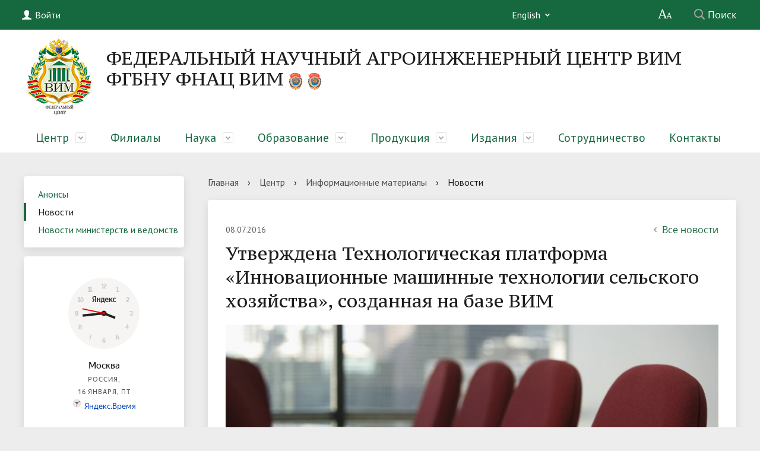

--- FILE ---
content_type: text/html; charset=UTF-8
request_url: https://vim.ru/center/newsmedia/news/478/
body_size: 12810
content:
<!DOCTYPE html>
<html>
<head>
    <meta charset="utf-8">
    <title>Утверждена Технологическая платформа «Инновационные машинные технологии сельского хозяйства», созданная на базе ВИМ</title>
    <meta http-equiv="X-UA-Compatible" content="IE=edge">
    <meta name="viewport" content="width=device-width, initial-scale=1">
	<link rel="icon" type="image/png" href="/bitrix/templates/modern_green_s1_6_1_copy/favicon.png">
    <link href="//fonts.googleapis.com/css?family=PT+Sans:400,700,400italic,700italic|PT+Serif+Caption:400,400italic&amp;subset=latin,cyrillic" rel="stylesheet">
	<script data-skip-moving="true">
		function loadFont(t,e,n,o){function a(){if(!window.FontFace)return!1;var t=new FontFace("t",'url("data:application/font-woff2,") format("woff2")',{}),e=t.load();try{e.then(null,function(){})}catch(n){}return"loading"===t.status}var r=navigator.userAgent,s=!window.addEventListener||r.match(/(Android (2|3|4.0|4.1|4.2|4.3))|(Opera (Mini|Mobi))/)&&!r.match(/Chrome/);if(!s){var i={};try{i=localStorage||{}}catch(c){}var d="x-font-"+t,l=d+"url",u=d+"css",f=i[l],h=i[u],p=document.createElement("style");if(p.rel="stylesheet",document.head.appendChild(p),!h||f!==e&&f!==n){var w=n&&a()?n:e,m=new XMLHttpRequest;m.open("GET",w),m.onload=function(){m.status>=200&&m.status<400&&(i[l]=w,i[u]=m.responseText,o||(p.textContent=m.responseText))},m.send()}else p.textContent=h}}

		loadFont('OpenSans', '/bitrix/templates/modern_green_s1_6_1_copy/opensans.css', '/bitrix/templates/modern_green_s1_6_1_copy/opensans-woff2.css');
	</script>
    <meta http-equiv="Content-Type" content="text/html; charset=UTF-8" />
<meta name="robots" content="index, follow" />
<meta name="keywords" content="ФГБНУ ФНАЦ ВИМ, центр, новости вим" />
<meta name="description" content="Федеральный научный агроинженерный центр ВИМ является ведущим научно-исследовательским центром страны в области агроинженерной науки, машинно-технологической модернизации сельского хозяйства страны, внедрения в сельхозпроизводство новейших интеллектуальных технологий и роботизированных технических средств нового поколения." />
<link href="/bitrix/cache/css/s1/modern_green_s1_6_1_copy/kernel_main/kernel_main_v1.css?173582271528845" type="text/css"  rel="stylesheet" />
<link href="/bitrix/cache/css/s1/modern_green_s1_6_1_copy/page_3eeb57d36d99d0f4eaba8612b6956d38/page_3eeb57d36d99d0f4eaba8612b6956d38_v1.css?17358103962426" type="text/css"  rel="stylesheet" />
<link href="/bitrix/cache/css/s1/modern_green_s1_6_1_copy/template_898a4bbed74ba44885ac61296bc6bbf0/template_898a4bbed74ba44885ac61296bc6bbf0_v1.css?1735810396202793" type="text/css"  data-template-style="true" rel="stylesheet" />
<script type="text/javascript">if(!window.BX)window.BX={};if(!window.BX.message)window.BX.message=function(mess){if(typeof mess=='object') for(var i in mess) BX.message[i]=mess[i]; return true;};</script>
<script type="text/javascript">(window.BX||top.BX).message({'JS_CORE_LOADING':'Загрузка...','JS_CORE_NO_DATA':'- Нет данных -','JS_CORE_WINDOW_CLOSE':'Закрыть','JS_CORE_WINDOW_EXPAND':'Развернуть','JS_CORE_WINDOW_NARROW':'Свернуть в окно','JS_CORE_WINDOW_SAVE':'Сохранить','JS_CORE_WINDOW_CANCEL':'Отменить','JS_CORE_WINDOW_CONTINUE':'Продолжить','JS_CORE_H':'ч','JS_CORE_M':'м','JS_CORE_S':'с','JSADM_AI_HIDE_EXTRA':'Скрыть лишние','JSADM_AI_ALL_NOTIF':'Показать все','JSADM_AUTH_REQ':'Требуется авторизация!','JS_CORE_WINDOW_AUTH':'Войти','JS_CORE_IMAGE_FULL':'Полный размер'});</script>
<script type="text/javascript">(window.BX||top.BX).message({'LANGUAGE_ID':'ru','FORMAT_DATE':'DD.MM.YYYY','FORMAT_DATETIME':'DD.MM.YYYY HH:MI:SS','COOKIE_PREFIX':'VIM_SM','SERVER_TZ_OFFSET':'10800','SITE_ID':'s1','SITE_DIR':'/','USER_ID':'','SERVER_TIME':'1768567480','USER_TZ_OFFSET':'0','USER_TZ_AUTO':'Y','bitrix_sessid':'6059c7c72ebace628019fb9e81734af6'});</script>


<script type="text/javascript" src="/bitrix/js/main/core/core.min.js?163358153377789"></script>
<script type="text/javascript" src="/bitrix/js/main/core/core_ajax.min.js?163358153323500"></script>
<script type="text/javascript">BX.setCSSList(['/bitrix/js/main/core/css/core.css','/bitrix/js/main/core/css/core_popup.css','/bitrix/js/main/core/css/core_date.css','/bitrix/templates/modern_green_s1_6_1_copy/components/bitrix/news/news2/bitrix/news.detail/.default/style.css','/bitrix/components/bitrix/main.share/templates/.default/style.css','/bitrix/templates/modern_green_s1_6_1_copy/special_version.css','/bitrix/templates/modern_green_s1_6_1_copy/components//bitrix/system.pagenavigation/modern/style.css','/bitrix/templates/modern_green_s1_6_1_copy/styles.css','/bitrix/templates/modern_green_s1_6_1_copy/template_styles.css']); </script>
<script type="text/javascript">var bxDate = new Date(); document.cookie="VIM_SM_TIME_ZONE="+bxDate.getTimezoneOffset()+"; path=/; expires=Fri, 01-Jan-2038 00:00:00 GMT"</script>
<script type="text/javascript">
					(function () {
						"use strict";

						var counter = function ()
						{
							var cookie = (function (name) {
								var parts = ("; " + document.cookie).split("; " + name + "=");
								if (parts.length == 2) {
									try {return JSON.parse(decodeURIComponent(parts.pop().split(";").shift()));}
									catch (e) {}
								}
							})("BITRIX_CONVERSION_CONTEXT_s1");

							if (cookie && cookie.EXPIRE >= BX.message("SERVER_TIME"))
								return;

							var request = new XMLHttpRequest();
							request.open("POST", "/bitrix/tools/conversion/ajax_counter.php", true);
							request.setRequestHeader("Content-type", "application/x-www-form-urlencoded");
							request.send(
								"SITE_ID="+encodeURIComponent("s1")+
								"&sessid="+encodeURIComponent(BX.bitrix_sessid())+
								"&HTTP_REFERER="+encodeURIComponent(document.referrer)
							);
						};

						if (window.frameRequestStart === true)
							BX.addCustomEvent("onFrameDataReceived", counter);
						else
							BX.ready(counter);
					})();
				</script>
<meta property="og:title" content="Утверждена Технологическая платформа «Инновационные машинные технологии сельского хозяйства», созданная на базе ВИМ" />
<meta property="og:image" content="http://vim.ru/upload/iblock/91c/91c221e0c9534668a27d482ec995ae0d.jpg" />



<script type="text/javascript" src="/bitrix/templates/modern_green_s1_6_1_copy/js/-jquery.min.js?163358158184319"></script>
<script type="text/javascript" src="/bitrix/templates/modern_green_s1_6_1_copy/js/jquery.magnificpopup.min.js?163358158121243"></script>
<script type="text/javascript" src="/bitrix/templates/modern_green_s1_6_1_copy/js/jquery.cookie.min.js?16335815811442"></script>
<script type="text/javascript" src="/bitrix/templates/modern_green_s1_6_1_copy/js/jquery.formstyler.min.js?163358158115916"></script>
<script type="text/javascript" src="/bitrix/templates/modern_green_s1_6_1_copy/js/jquery.matchHeight-min.js?16335815813045"></script>
<script type="text/javascript" src="/bitrix/templates/modern_green_s1_6_1_copy/js/jquery.mobileNav.js?16335815811914"></script>
<script type="text/javascript" src="/bitrix/templates/modern_green_s1_6_1_copy/js/owl.carousel.min.js?163358158140534"></script>
<script type="text/javascript" src="/bitrix/templates/modern_green_s1_6_1_copy/js/perfect-scrollbar.jquery.min.js?163358158122422"></script>
<script type="text/javascript" src="/bitrix/templates/modern_green_s1_6_1_copy/js/special_version.js?16335815814451"></script>
<script type="text/javascript" src="/bitrix/templates/modern_green_s1_6_1_copy/js/main.js?163358158110582"></script>
<script type="text/javascript" src="/bitrix/components/bitrix/search.title/script.min.js?16335815276313"></script>
<script type="text/javascript" src="/bitrix/components/bitrix/main.share/templates/.default/script.min.js?1633581525468"></script>
<script type="text/javascript">var _ba = _ba || []; _ba.push(["aid", "041127fd5b1669108f60a410f6820fc9"]); _ba.push(["host", "vim.ru"]); (function() {var ba = document.createElement("script"); ba.type = "text/javascript"; ba.async = true;ba.src = (document.location.protocol == "https:" ? "https://" : "http://") + "bitrix.info/ba.js";var s = document.getElementsByTagName("script")[0];s.parentNode.insertBefore(ba, s);})();</script>


</head>

<body>
<div class="mb-hide"></div>
<div class="body-wrapper clearfix">
	<div class="special-settings">
		<div class="container special-panel-container">
			<div class="content">
				<div class="aa-block aaFontsize">
					<div class="fl-l">Размер:</div>
					<a class="aaFontsize-small" data-aa-fontsize="small" href="#" title="Уменьшенный размер шрифта">A</a>
				    <a class="aaFontsize-normal a-current" href="#" data-aa-fontsize="normal" title="Нормальный размер шрифта">A</a>
				    <a class="aaFontsize-big" data-aa-fontsize="big" href="#" title="Увеличенный размер шрифта">A</a>
				</div>
				<div class="aa-block aaColor">
					Цвет:
					<a class="aaColor-black a-current" data-aa-color="black" href="#" title="Черным по белому"><span>C</span></a>
				    <a class="aaColor-yellow" data-aa-color="yellow" href="#" title="Желтым по черному"><span>C</span></a>
				    <a class="aaColor-blue" data-aa-color="blue" href="#" title="Синим по голубому"><span>C</span></a>
				</div>

				<div class="aa-block aaImage">
					Изображения
				<span class="aaImage-wrapper">
					<a class="aaImage-on a-current" data-aa-image="on" href="#">Вкл.</a>
					<a class="aaImage-off" data-aa-image="off" href="#">Выкл.</a>
				</span>
				</div>
				<span class="aa-block"><a href="/?set-aa=normal" data-aa-off><i class="icon icon-special-version"></i> Обычная версия сайта</a></span>
			</div>
        </div> <!-- .container special-panel-container -->
    </div> <!-- .special-settings -->

    <header>


	    <div class="container container-top-header">
			<div class="content">
				<div class="col col-mb-5 col-8 col-dt-8 col-ld-8">
                    <!--'start_frame_cache_auth-area'-->                        <a class="top-header-link" href="/auth/"><i class="icon icon-lk"></i><span class="col-mb-hide col-hide col-dt-hide"> Войти</span></a>
					    <!--'end_frame_cache_auth-area'-->				</div><!--end auth -->

				<div class="col col-mb-hide col-2 col-dt-2 col-ld-2">
						
	<div class="top-header-nav">
        <ul class="top-header-nav-ul">
                                                                    <li class="parent">
                        <a tabindex="1" href="/english/">English</a>
                        <ul class="second-level">
                                                                                        <li><a href="/english/index.php">About</a></li>
                                                                        <li><a href="/english/contacts.php">Contacts</a></li>
                                                    </ul></li>
                </ul>
    </div>

				</div> <!--end topup menu -->


				<div class="col col-mb-7 col-2 col-dt-2">
					<div class="top-header-right-side">
						<span class="aa-hide" itemprop="Copy"><a class="fl-r top-header-link ta-center" href="/?set-aa=special" data-aa-on><i class="icon icon-special-version"></i></a></span>

						<div class="search-block fl-r">
							<div class="search-button"><i class="icon icon-search"></i> <span class="col-mb-hide col-hide col-dt-hide">Поиск</span></div>
                                    
<div class="container container-search">
    <div class="content">
        <div class="col col-mb-12" id="searchTitle">
	        <form action="/search/index.php">
                <div class="search-form-block">
                    <i class="icon icon-search-white"></i>
                    <div class="search-close-button"><i class="icon icon-close"></i></div>
                    <div class="ov-h">
                        <input id="title-search-input" class="search-input" type="text" name="q" autocomplete="off">
                    </div>
                </div>
            </form>
            <div class="search-suggestions">
                <a href="#" class="btn btn-cta">Все результаты</a>
            </div>
        </div>
    </div>
</div>

<script>

function JCTitleSearchModern(arParams)
{
	var _this = this;

	this.arParams = {
		'AJAX_PAGE': arParams.AJAX_PAGE,
		'CONTAINER_ID': arParams.CONTAINER_ID,
		'INPUT_ID': arParams.INPUT_ID,
		'MIN_QUERY_LEN': parseInt(arParams.MIN_QUERY_LEN)
	};
	if(arParams.WAIT_IMAGE)
		this.arParams.WAIT_IMAGE = arParams.WAIT_IMAGE;
	if(arParams.MIN_QUERY_LEN <= 0)
		arParams.MIN_QUERY_LEN = 1;

	this.cache = [];
	this.cache_key = null;

	this.startText = '';
	this.currentRow = -1;
	this.RESULT = null;
	this.CONTAINER = null;
	this.INPUT = null;
	this.WAIT = null;

	this.ShowResult = function(result)
	{
		var suggestions = document.getElementsByClassName('search-suggestions');
		suggestions[0].innerHTML = result;
	}

	this.onKeyPress = function(keyCode)
	{
		var tbl = BX.findChild(_this.RESULT, {'tag':'div','class':'search-result'}, true);
		if(!tbl)
			return false;

		var cnt = tbl.rows.length;

		switch (keyCode)
		{
			case 27: // escape key - close search div
				_this.RESULT.style.display = 'none';
				_this.currentRow = -1;
				_this.UnSelectAll();
				return true;

			case 40: // down key - navigate down on search results
				if(_this.RESULT.style.display == 'none')
					_this.RESULT.style.display = 'block';

				var first = -1;
				for(var i = 0; i < cnt; i++)
				{
					if(!BX.findChild(tbl.rows[i], {'class':'title-search-separator'}, true))
					{
						if(first == -1)
							first = i;

						if(_this.currentRow < i)
						{
							_this.currentRow = i;
							break;
						}
						else if(tbl.rows[i].className == 'title-search-selected')
						{
							tbl.rows[i].className = '';
						}
					}
				}

				if(i == cnt && _this.currentRow != i)
					_this.currentRow = first;

				tbl.rows[_this.currentRow].className = 'title-search-selected';
				return true;

			case 38: // up key - navigate up on search results
				if(_this.RESULT.style.display == 'none')
					_this.RESULT.style.display = 'block';

				var last = -1;
				for(var i = cnt-1; i >= 0; i--)
				{
					if(!BX.findChild(tbl.rows[i], {'class':'title-search-separator'}, true))
					{
						if(last == -1)
							last = i;

						if(_this.currentRow > i)
						{
							_this.currentRow = i;
							break;
						}
						else if(tbl.rows[i].className == 'title-search-selected')
						{
							tbl.rows[i].className = '';
						}
					}
				}

				if(i < 0 && _this.currentRow != i)
					_this.currentRow = last;

				tbl.rows[_this.currentRow].className = 'title-search-selected';
				return true;

			case 13: // enter key - choose current search result
				if(_this.RESULT.style.display == 'block')
				{
					for(var i = 0; i < cnt; i++)
					{
						if(_this.currentRow == i)
						{
							if(!BX.findChild(tbl.rows[i], {'class':'title-search-separator'}, true))
							{
								var a = BX.findChild(tbl.rows[i], {'tag':'a'}, true);
								if(a)
								{
									window.location = a.href;
									return true;
								}
							}
						}
					}
				}
				return false;
		}

		return false;
	}

	this.onTimeout = function()
	{
		_this.onChange(function(){
			setTimeout(_this.onTimeout, 500);
		});
	}

	this.onChange = function(callback)
	{
		if(_this.INPUT.value != _this.oldValue && _this.INPUT.value != _this.startText)
		{
			_this.oldValue = _this.INPUT.value;
			if(_this.INPUT.value.length >= _this.arParams.MIN_QUERY_LEN)
			{
				_this.cache_key = _this.arParams.INPUT_ID + '|' + _this.INPUT.value;
				if(_this.cache[_this.cache_key] == null)
				{
					if(_this.WAIT)
					{
						var pos = BX.pos(_this.INPUT);
						var height = (pos.bottom - pos.top)-2;
						_this.WAIT.style.top = (pos.top+1) + 'px';
						_this.WAIT.style.height = height + 'px';
						_this.WAIT.style.width = height + 'px';
						_this.WAIT.style.left = (pos.right - height + 2) + 'px';
						_this.WAIT.style.display = 'block';
					}

					BX.ajax.post(
						_this.arParams.AJAX_PAGE,
						{
							'ajax_call':'y',
							'INPUT_ID':_this.arParams.INPUT_ID,
							'q':_this.INPUT.value,
							'l':_this.arParams.MIN_QUERY_LEN
						},
						function(result)
						{
							_this.cache[_this.cache_key] = result;
							_this.ShowResult(result);
							_this.currentRow = -1;
							_this.EnableMouseEvents();
							if(_this.WAIT)
								_this.WAIT.style.display = 'none';
							if (!!callback)
								callback();
						}
					);
					return;
				}
				else
				{
					_this.ShowResult(_this.cache[_this.cache_key]);
					_this.currentRow = -1;
					_this.EnableMouseEvents();
				}
			}
			else
			{
				_this.RESULT.style.display = 'none';
				_this.currentRow = -1;
				_this.UnSelectAll();
			}
		}
		if (!!callback)
			callback();
	}

	this.UnSelectAll = function()
	{
		var tbl = BX.findChild(_this.RESULT, {'tag':'div','class':'search-result'}, true);
		if(tbl)
		{
			var cnt = tbl.rows.length;
			for(var i = 0; i < cnt; i++)
				tbl.rows[i].className = '';
		}
	}

	this.EnableMouseEvents = function()
	{
		var tbl = BX.findChild(_this.RESULT, {'tag':'div','class':'search-result'}, true);
		if(tbl)
		{
			var cnt = tbl.rows.length;
			for(var i = 0; i < cnt; i++)
				if(!BX.findChild(tbl.rows[i], {'class':'title-search-separator'}, true))
				{
					tbl.rows[i].id = 'row_' + i;
					tbl.rows[i].onmouseover = function (e) {
						if(_this.currentRow != this.id.substr(4))
						{
							_this.UnSelectAll();
							this.className = 'title-search-selected';
							_this.currentRow = this.id.substr(4);
						}
					};
					tbl.rows[i].onmouseout = function (e) {
						this.className = '';
						_this.currentRow = -1;
					};
				}
		}
	}

	this.onFocusLost = function(hide)
	{
		setTimeout(function(){_this.RESULT.style.display = 'none';}, 250);
	}

	this.onFocusGain = function()
	{
		if(_this.RESULT.innerHTML.length)
			_this.ShowResult();
	}

	this.onKeyDown = function(e)
	{
		if(!e)
			e = window.event;

		if (_this.RESULT.style.display == 'block')
		{
			if(_this.onKeyPress(e.keyCode))
				return BX.PreventDefault(e);
		}
	}

	this.Init = function()
	{
		this.CONTAINER = document.getElementById(this.arParams.CONTAINER_ID);
		this.RESULT = document.body.appendChild(document.createElement("DIV"));
		this.RESULT.className = 'search-suggestions';
		this.INPUT = document.getElementById(this.arParams.INPUT_ID);
		this.startText = this.oldValue = this.INPUT.value;
		BX.bind(this.INPUT, 'focus', function() {_this.onFocusGain()});
		BX.bind(this.INPUT, 'blur', function() {_this.onFocusLost()});

		if(BX.browser.IsSafari() || BX.browser.IsIE())
			this.INPUT.onkeydown = this.onKeyDown;
		else
			this.INPUT.onkeypress = this.onKeyDown;

		if(this.arParams.WAIT_IMAGE)
		{
			this.WAIT = document.body.appendChild(document.createElement("DIV"));
			this.WAIT.style.backgroundImage = "url('" + this.arParams.WAIT_IMAGE + "')";
			if(!BX.browser.IsIE())
				this.WAIT.style.backgroundRepeat = 'none';
			this.WAIT.style.display = 'none';
			this.WAIT.style.position = 'absolute';
			this.WAIT.style.zIndex = '1100';
		}

		BX.bind(this.INPUT, 'bxchange', function() {_this.onChange()});
	}

	BX.ready(function (){_this.Init(arParams)});
}

	BX.ready(function(){
		new JCTitleSearchModern({
			'AJAX_PAGE' : '/center/newsmedia/news/478/',
			'CONTAINER_ID': 'searchTitle',
			'INPUT_ID': 'title-search-input',
			'MIN_QUERY_LEN': 2
		});
	});
</script>
						</div>
					</div>
				</div> <!-- .col col-mb-7 col-2 col-dt-2 -->
			</div> <!-- .content -->
		</div><!-- .container container-top-header -->

        <div class="container container-white pt10 pb10">
            <div class="content">
                <div class="col col-mb-12 col-12 col-dt-12">
                    <div class="logo-block">
                        <a href="/" class="logo">
							<img src="/include/logo_MON.png">                        </a>
                        <a href="/">
									<span class="h1">
										ФЕДЕРАЛЬНЫЙ НАУЧНЫЙ АГРОИНЖЕНЕРНЫЙ ЦЕНТР ВИМ<br>
											<small><h1>ФГБНУ ФНАЦ ВИМ&nbsp;<img src="/include/orden30-24.png">&nbsp;<img src="/include/orden30-24.png"></h1></small>
									</span>
                        </a>
                    </div>
                </div><!-- col col-mb-12 col-12 col-dt-12 --> 
            </div> <!-- .content -->
        </div> <!-- .container container-white pt10 pb10 -->

        <div class="container container-top-navigation">
            <div class="content">
                <div class="col col-mb-hide col-12">
                    <div class="top-nav-block">
                        
    <ul>
                                                <li class="parent">
                    <a tabindex="1" href="/center/">Центр</a>
                    <div class="second-level container">
                        <div class="content">
                            <div class="col col-mb-12">
                                <div class="content">
                                    <ul class="clearfix">
                                                            <li><a href="/center/istoriko-tematicheskaya-ekspozitsiya-/">Историко-тематическая экспозиция</a></li>
                                                <li><a href="/center/history/">История</a></li>
                                                <li><a href="/center/management/">Руководство</a></li>
                                                <li><a href="/center/structure/">Структура</a></li>
                                                <li><a href="/center/reporting/">Отчётность</a></li>
                                                <li><a href="/center/vacancy/">Вакансии</a></li>
                                                <li><a href="/center/newsmedia/">Информационные материалы</a></li>
                                                <li><a href="/center/reporting/prochee/corruption/">Противодействие коррупции</a></li>
                                        </ul></div></div></div></div></li>
                            <li><a href="/center/offices/">Филиалы</a></li>
                                                                <li class="parent">
                    <a tabindex="1" href="/science/">Наука</a>
                    <div class="second-level container">
                        <div class="content">
                            <div class="col col-mb-12">
                                <div class="content">
                                    <ul class="clearfix">
                                                            <li><a href="/science/projects/">Проекты</a></li>
                                                <li><a href="/science/scientific-directions/">Научные направления</a></li>
                                                <li><a href="/science/dissertational-advice/">Диссертационные советы</a></li>
                                                <li><a href="/science/cys/">Совет молодых ученых</a></li>
                                                <li><a href="/science/ex-p/">Экспериментальное производство</a></li>
                                                <li><a href="/science/technological-platform/">Технологическая платформа</a></li>
                                                <li><a href="/science/nano-center/">ЦКП «Нано-центр»</a></li>
                                        </ul></div></div></div></div></li>
                                            <li class="parent">
                    <a tabindex="1" href="/education/">Образование</a>
                    <div class="second-level container">
                        <div class="content">
                            <div class="col col-mb-12">
                                <div class="content">
                                    <ul class="clearfix">
                                                            <li><a href="/education/edu_news/">Новости образования</a></li>
                                                <li><a href="/education/sveden/common/">Сведения об образовательном подразделении</a></li>
                                                <li><a href="/education/the-applicant/admissions/">Абитуриенту</a></li>
                                                <li><a href="/education/learners/raspisanie/">Обучающимся</a></li>
                                                <li><a href="/education/biblioteka">Библиотека</a></li>
                                                <li><a href="/education/obratnaya-svyaz/">Обратная связь</a></li>
                                                <li><a href="/education/kursy-povysheniya-kvalifikatsii/">Курсы повышения квалификации</a></li>
                                        </ul></div></div></div></div></li>
                                            <li class="parent">
                    <a tabindex="1" href="/product/technics/">Продукция</a>
                    <div class="second-level container">
                        <div class="content">
                            <div class="col col-mb-12">
                                <div class="content">
                                    <ul class="clearfix">
                                                            <li><a href="/product/sredstva-dezinfektsii/">Средства дезинфекции</a></li>
                                                <li><a href="/product/oborudovanie-zakrytogo-grunta-fitokamery-mikroklimaticheskaya-tekhnika">Оборудование закрытого грунта, фитокамеры микроклиматическая техника</a></li>
                                                <li><a href="/product/oborudovanie-dlya-molochnykh-ferm">Оборудование для молочных ферм</a></li>
                                                <li><a href="/product/uslugi">Услуги</a></li>
                                        </ul></div></div></div></div></li>
                                            <li class="parent">
                    <a tabindex="1" href="/publications/">Издания</a>
                    <div class="second-level container">
                        <div class="content">
                            <div class="col col-mb-12">
                                <div class="content">
                                    <ul class="clearfix">
                                                            <li><a href="/publications/journals/">Журналы</a></li>
                                                <li><a href="/publications/trud-conf/">Труды конференций</a></li>
                                                <li><a href="/publications/monographs/">Монографии</a></li>
                                        </ul></div></div></div></div></li>
                            <li><a href="/partnership/">Сотрудничество</a></li>
                                                <li><a href="/contacts/">Контакты</a></li>
                            </ul>
                    </div> <!-- .top-nav-block -->
                </div> <!-- .col col-mb-hide col-12 -->
            </div> <!-- content -->
        </div> <!-- .container container-top-navigation -->

    </header>

    

    <div class="container container-main col-margin">
        <div class="content">
            <div class="col col-mb-12 col-4 col-dt-3">
                    <div class="white-box col-margin-bottom clearfix">
    <div class="sidebar-nav">
    <ul>
                <li><a href="/center/newsmedia/notifies/">Анонсы</a></li>
                        <li class="current"><a href="/center/newsmedia/news/">Новости</a></li>
                        <li><a href="/center/newsmedia/special-news/">Новости министерств и ведомств</a></li>
                </ul>
    </div>
    </div>
    
				<div class="col-mb-hide white-box col-margin-bottom p20 clearfix">
						<p style="text-align: center;">
	 <iframe  frameborder="no" scrolling="no" width="150" height="280" src="https://yandex.ru/time/widget/?geoid=213&lang=ru&layout=vert&type=analog&face=digits"></iframe>
<a href="https://clck.yandex.ru/redir/dtype=stred/pid=7/cid=1228/*https://yandex.ru/hava/213" target="_blank"><img src="https://info.weather.yandex.net/213/2_white.ru.png?domain=ru" border="0" alt="Яндекс.Погода"><img width="1" src="https://clck.yandex.ru/click/dtype=stred/pid=7/cid=1227/*https://img.yandex.ru/i/pix.gif" height="1" alt="" border="0">
</a>
</p>                </div> <!-- end left baner -->
            </div>
            <div class="col col-mb-12 col-8 col-dt-9">
                <div class="breadcrumb"><ul><li><a href="/" title="Главная">Главная</a></li><li><span class="crumb_marker">&rsaquo;</span></li><li><a href="/center/" title="Центр">Центр</a></li><li><span class="crumb_marker">&rsaquo;</span></li><li><a href="/center/newsmedia/" title="Информационные материалы">Информационные материалы</a></li><li><span class="crumb_marker">&rsaquo;</span></li><li><span>Новости</span></li></ul></div>                                <div class="white-box col-margin-bottom padding-box ">
                        <div class="news-detail">
        <div class="news-item">
			<div class="clearfix">
                <div class="news-item-date fl-l mt10">08.07.2016</div>
                <div class="fl-r"><a href="/center/newsmedia/news/" class="btn btn-link"><i class="icon icon-arrow-left"></i>Все новости</a></div>
            </div>

                                <h1>Утверждена Технологическая платформа «Инновационные машинные технологии сельского хозяйства», созданная на базе ВИМ</h1>
                                        
            <div class="news-item-text clearfix">
                                    <div class="news-item-image">
                        <img src="/upload/iblock/91c/91c221e0c9534668a27d482ec995ae0d.jpg"
                             width="860"
                             alt="Утверждена Технологическая платформа «Инновационные машинные технологии сельского хозяйства», созданная на базе ВИМ"
                             title="Утверждена Технологическая платформа «Инновационные машинные технологии сельского хозяйства», созданная на базе ВИМ"
                             align="left">
                    </div>
                
                <p style="text-align: justify;">
	24 июня 2016 года президиумом Совета при Президенте Российской Федерации по модернизации экономики и инновационному развитию России (председатель Медведев Д.А.) принято решение об утверждении и включении в перечень Российских технологических платформ Технологической платформы «Инновационные машинные технологии сельского хозяйства» (РТП ИМТСХ), инициатором и организатором которой является ФГБНУ ВИМ.
</p>                <p style="text-align: justify;">
	Под технологическими платформами понимается коммуникационный инструмент, направленный на активизацию усилий по созданию перспективных коммерческих технологий, новых продуктов (услуг), на привлечение дополнительных ресурсов для проведения исследований и разработок на основе участия всех заинтересованных сторон (бизнеса, науки, государства, гражданского общества).
</p>
<p style="text-align: justify;">
</p>
<p style="text-align: justify;">
	 На участие в РТП ИМТСХ дали согласие более 40 организаций и предприятий, среди них: Федеральное агентство по техническому регулированию и метрологии, 17 агроинженерных научно-исследовательских институтов. 8 ВУЗов, в том числе Национальный исследовательский университет «МЭИ», МФТИ, МГТУ им. Н. Э. Баумана, 10 промышленных предприятий и агрохолдингов, в том числе «Агромашхолдинг», ОАО «Ростсельмаш», ООО «Компания «Концерн «Тракторные заводы», ОАО «Гироплан-RU-Передовые авиационные технологии» и др.
</p>
<p style="text-align: justify;">
</p>
<p style="text-align: justify;">
	 В планах ТП ИМТСХ реализация таких проектов как:
</p>
<p style="text-align: justify;">
</p>
<ol style="text-align: justify;">
	<li>Участие в создании распределенной сети управления беспилотными сельскохозяйственными мобильными объектами в т.ч. в рамках проектов национально технологических инициатив «AutoNet», «AeroNet» и «FootNet».<br>
 </li>
	<li>Разработка и создание всесезонных и экологически безопасных ходовых систем, мобильных энергосредств сельхозназначения.<br>
 </li>
	<li>Разработка интеллектуального комбайна и трактора-робота класса 2-5.<br>
 </li>
	<li>Разработка фитотрона с компьютерным управлением режимов, объемом до 10м3.<br>
 </li>
	<li>Разработка и производство автожиров (гиропланов) для выполнения авиахимработ.<br>
 </li>
	<li>Разработка аппаратного и программного обеспечения для кластера ФАНО-РАН «Сельскохозяйственная робототехника».<br>
 </li>
</ol>
 Реализация этих проектов позволит увеличить производительность труда в 3 раза за счет возможности круглосуточного применения роботизированных технологий при практически полном исключении ручного труда, существенно снизить себестоимость продукции.<br>
<p>
</p>            </div> <!-- .news-item-text clearfix -->
			<br><div class="mt10 fl-l">
										<div class="news-detail-share">
							<noindex>
								<div class="share-window-parent">
	<div id="share-dialog1" class="share-dialog share-dialog-left" style="display: block;">
		<div class="share-dialog-inner share-dialog-inner-left"><table cellspacing="0" cellpadding="0" border="0" class="bookmarks-table">
			<tr><td class="bookmarks"><script>
if (__function_exists('fbs_click') == false) 
{
function fbs_click(url, title) 
{ 
window.open('http://www.facebook.com/share.php?u='+encodeURIComponent(url)+'&t='+encodeURIComponent(title),'sharer','toolbar=0,status=0,width=626,height=436'); 
return false; 
} 
}
</script>
<a href="http://www.facebook.com/share.php?u=https://vim.ru/center/newsmedia/news/478/&t=Утверждена Технологическая платформа «Инновационные машинные технологии сельского хозяйства», созданная на базе ВИМ" onclick="return fbs_click('https://vim.ru/center/newsmedia/news/478/', 'Утверждена Технологическая платформа «Инновационные машинные технологии сельского хозяйства», созданная на базе ВИМ');" target="_blank" class="facebook" title="Facebook"></a>
</td><td class="bookmarks"><script>
if (__function_exists('twitter_click_1') == false) 
{
function twitter_click_1(longUrl) 
{ 
window.open('http://twitter.com/home/?status='+encodeURIComponent(longUrl)+encodeURIComponent(' Утверждена Технологическая платформа «Инновационные машинные технологии сельского хозяйства», созданная на базе ВИМ'),'sharer','toolbar=0,status=0,width=726,height=436'); 
return false; 
} 
}
</script>
<a href="http://twitter.com/home/?status=https://vim.ru/center/newsmedia/news/478/+Утверждена Технологическая платформа «Инновационные машинные технологии сельского хозяйства», созданная на базе ВИМ" onclick="return twitter_click_1('https://vim.ru/center/newsmedia/news/478/');" target="_blank" class="twitter" title="Twitter"></a>
</td></tr>		
			</table></div>		
	</div>
	</div>
	<a class="share-switch" href="#" onClick="return ShowShareDialog(1);" title="Показать/скрыть панель закладок"></a>						</noindex>
						</div>
									</div>

            	<div class="fl-r"><a href="/center/newsmedia/news/" 
		class="btn btn-link"><i class="icon icon-arrow-left"></i>Возврат к списку</a>
	</div><br>
 <br>
 <noindex>
	<div class="search-tags-cloud"  style='width:100%;'><a href="/search/index.php?tags=%D0%92%D0%98%D0%9C" style="font-size: 12px; color: #C0C0C0;" rel="nofollow">ВИМ</a> </div>
</noindex>
<br><!-- t00 --><!-- t-2 -->
                    
        </div> <!-- .news-item -->
    </div> <!-- .news-detail -->
                </div>
                            </div>
        </div>
    </div><!-- t0 -->
<!-- t1 -->
</div>
<!-- PARTNERS -->
			<div class="container">
				<div class="content">
						<div class="col col-mb-hide col-12 col-dt-12 col-lg-12">
							<h2 class="h1 mb0"><a href="/partners/">Наши партнеры</a></h2>
<div class="footer-carousel-wrapper">

<div
            class="footer-carousel"
            data-owl-loop="y"                         data-owl-autoplay="y"                     data-owl-autoplay-timeout="6"         >

                    			<div class="white-box primary-border-box">
                <div class="carousel-item">
                    <a class="equal" href="https://new.ras.ru">
                    <span class="carousel-item-image"><img src="/upload/iblock/c6a/c6a3733df41497e725910f8c4d50322f.png" alt=""></span>                    РАН</a>
                </div>
			</div>
                                			<div class="white-box primary-border-box">
                <div class="carousel-item">
                    <a class="equal" href="https://mcx.gov.ru">
                    <span class="carousel-item-image"><img src="/upload/iblock/1cc/1cc9be02a61e683ad1918232f3b60fd3.jpeg" alt=""></span>                    Минсельхоз России</a>
                </div>
			</div>
                                                    			<div class="white-box primary-border-box">
                <div class="carousel-item">
                    <a class="equal" href="http://www.minpromtorg.gov.ru">
                    <span class="carousel-item-image"><img src="/upload/iblock/b95/b95800d7da41020cc356998f0845e58b.jpg" alt=""></span>                    Минпромторг РФ</a>
                </div>
			</div>
                                			<div class="white-box primary-border-box">
                <div class="carousel-item">
                    <a class="equal" href="https://ria.ru/">
                    <span class="carousel-item-image"><img src="/upload/iblock/2fd/2fd6ae84d0826f65e80e2dc2d9545069.png" alt=""></span>                    РИА</a>
                </div>
			</div>
                                			<div class="white-box primary-border-box">
                <div class="carousel-item">
                    <a class="equal" href="http://www.rfbr.ru">
                    <span class="carousel-item-image"><img src="/upload/iblock/fe4/fe4dcbc1767a77a9192726810cd19169.png" alt=""></span>                    РФФИ</a>
                </div>
			</div>
                                			<div class="white-box primary-border-box">
                <div class="carousel-item">
                    <a class="equal" href="http://rscf.ru">
                    <span class="carousel-item-image"><img src="/upload/iblock/e2c/e2cbcec1be13983b20de16366d18eb90.png" alt=""></span>                    РНФ</a>
                </div>
			</div>
                                			<div class="white-box primary-border-box">
                <div class="carousel-item">
                    <a class="equal" href="https://rosspetsmash.ru">
                    <span class="carousel-item-image"><img src="/upload/iblock/7bb/rosspecmash_rus.png" alt=""></span>                    «Росспецмаш»</a>
                </div>
			</div>
                                			<div class="white-box primary-border-box">
                <div class="carousel-item">
                    <a class="equal" href="http://www.welikepotato.ru">
                    <span class="carousel-item-image"><img src="/upload/iblock/917/917f22e27d3e3bdb683acacdb0164163.png" alt=""></span>                    Картофельный Союз</a>
                </div>
			</div>
                                			<div class="white-box primary-border-box">
                <div class="carousel-item">
                    <a class="equal" href="http://souzsadovodov.ru">
                    <span class="carousel-item-image"><img src="/upload/iblock/dfb/dfb99cc1e02f0738c1e7ee376cbc4dd1.png" alt=""></span>                    Союз садоводов России</a>
                </div>
			</div>
                                			<div class="white-box primary-border-box">
                <div class="carousel-item">
                    <a class="equal" href="https://atr.gov.ru/">
                    <span class="carousel-item-image"><img src="/upload/iblock/0ae/logo.jpg" alt=""></span>                    Агентство по технологическому развитию</a>
                </div>
			</div>
                        </div>
</div>
						</div> <!-- .col col-12 -->
					 </div><!-- .content -->
				</div> <!-- .container -->
<!-- PARTNERS -->

<div class="footer-wrapper">
    <footer class="container container-footer">
		<div class="content">
   			<div class="col col-mb-12 col-12 col-dt-9 col-ld-9">
        		
    <div class="content footer-menu-content">
                                                                    <div class="col col-mb-12 col-3">
                        <ul>
                            <li class="col-margin-bottom">
                                <div class="h4">Центр</div>
                                    <ul>
                                                                                                            <li><a href="/center/istoriko-tematicheskaya-ekspozitsiya-/">Историко-тематическая экспозиция</a></li>
                                                                                                            <li><a href="/center/history/">История</a></li>
                                                                                                            <li><a href="/center/management/">Руководство</a></li>
                                                                                                            <li><a href="/center/structure/">Структура</a></li>
                                                                                                            <li><a href="/center/reporting/">Отчётность</a></li>
                                                                                                            <li><a href="/center/vacancy/">Вакансии</a></li>
                                                                                                            <li><a href="/center/newsmedia/">Информационные материалы</a></li>
                                                                                                            <li><a href="/center/reporting/prochee/corruption/">Противодействие коррупции</a></li>
                                                                            </ul></li></ul></div>
                                                                                                                                    <div class="col col-mb-12 col-3">
                        <ul>
                            <li class="col-margin-bottom">
                                <div class="h4">Наука</div>
                                    <ul>
                                                                                                            <li><a href="/science/projects/">Проекты</a></li>
                                                                                                            <li><a href="/science/scientific-directions/">Научные направления</a></li>
                                                                                                            <li><a href="/science/dissertational-advice/">Диссертационные советы</a></li>
                                                                                                            <li><a href="/science/cys/">Совет молодых ученых</a></li>
                                                                                                            <li><a href="/science/ex-p/">Экспериментальное производство</a></li>
                                                                                                            <li><a href="/science/technological-platform/">Технологическая платформа</a></li>
                                                                                                            <li><a href="/science/nano-center/">ЦКП «Нано-центр»</a></li>
                                                                            </ul></li></ul></div>
                                                            <div class="col col-mb-12 col-3">
                        <ul>
                            <li class="col-margin-bottom">
                                <div class="h4">Образование</div>
                                    <ul>
                                                                                                            <li><a href="/education/edu_news/">Новости образования</a></li>
                                                                                                            <li><a href="/education/sveden/common/">Сведения об образовательном подразделении</a></li>
                                                                                                            <li><a href="/education/the-applicant/admissions/">Абитуриенту</a></li>
                                                                                                            <li><a href="/education/learners/raspisanie/">Обучающимся</a></li>
                                                                                                            <li><a href="/education/biblioteka">Библиотека</a></li>
                                                                                                            <li><a href="/education/obratnaya-svyaz/">Обратная связь</a></li>
                                                                                                            <li><a href="/education/kursy-povysheniya-kvalifikatsii/">Курсы повышения квалификации</a></li>
                                                                            </ul></li></ul></div>
                                                            <div class="col col-mb-12 col-3">
                        <ul>
                            <li class="col-margin-bottom">
                                <div class="h4">Продукция</div>
                                    <ul>
                                                                                                            <li><a href="/product/technics/">Техника</a></li>
                                                                                                            <li><a href="/product/uslugi/">Услуги</a></li>
                                                                                                            <li><a href="/product/sredstva-dezinfektsii/">Средства дезинфекции</a></li>
                                                                                                            <li><a href="/product/oborudovanie-zakrytogo-grunta-fitokamery-mikroklimaticheskaya-tekhnika/">Оборудование закрытого грунта, фитокамеры микроклиматическая техника</a></li>
                                                                                                            <li><a href="/product/oborudovanie-dlya-molochnykh-ferm">Оборудование для молочных ферм</a></li>
                                                                            </ul></li></ul></div>
                                                            <div class="col col-mb-12 col-3">
                        <ul>
                            <li class="col-margin-bottom">
                                <div class="h4">Издания</div>
                                    <ul>
                                                                                                            <li><a href="/publications/journals/">Журналы</a></li>
                                                                                                            <li><a href="/publications/trud-conf/">Труды конференций</a></li>
                                                                                                            <li><a href="/publications/monographs/">Монографии</a></li>
                                                                            </ul></li></ul></div>
                                                                                                                                                            </div>
			</div> <!-- end bottom menu -->

			<div class="col col-mb-hide col-hide col-dt-3 col-ld-3">
				<div class="white-box"> <!-- fr-box -->
					<div class="clearfix">
						<div class="image_zoom">
 <a href="http://www.ras.ru/" target="_blank"><img src="/include/ran.png" class="image_zoom"></a>
</div>					</div>
				</div>
   		 	</div><!-- end FANO-RAN -->
		</div><!-- end -->
	<hr class="horisontal-separator">
		<div class="content">
			<div class="col col-mb-12 col-4">
                		&copy; ФГБНУ ФНАЦ ВИМ, 2018             <div> <a href="/contacts/">Контакты</a></div>
           <!--     <br><a href="/userconsent/?data=eyJpZCI6IjEiLCJyZXBsYWNlIjpbXX0%3D&sec=ODdlYTI2NTRhMmUxMjA2MzM4ZjY3NzBiMjc5ZjZiZjUyMWRiODU5YTdjZjYwNThlNDJiN2M4MmIxMjU4ODk3ZA%3D%3D">Политика конфиденциальности</a> -->
			</div><!-- end copyright -->
			<div class="col col-mb-12 col-4">
                 		1-й Институтский проезд, дом 5.<br>
+7 (499) 171-43-49            </div> <!-- end contacts -->

			<div class="col col-mb-12 col-3">
                
                <div id="bx-composite-banner"></div>
            </div> <!-- end social menu -->
		</div> <!-- end content -->
    </footer>
</div> <!-- .footer-wrapper -->
<div class="mobile-nav-wrapper">
    <div class="mobile-nav">
    </div>
</div>
<!-- Yandex.Metrika counter -->
<script type="text/javascript" >
    (function (d, w, c) {
        (w[c] = w[c] || []).push(function() {
            try {
                w.yaCounter40595595 = new Ya.Metrika({
                    id:40595595,
                    clickmap:true,
                    trackLinks:true,
                    accurateTrackBounce:true,
                    webvisor:true
                });
            } catch(e) { }
        });

        var n = d.getElementsByTagName("script")[0],
            s = d.createElement("script"),
            f = function () { n.parentNode.insertBefore(s, n); };
        s.type = "text/javascript";
        s.async = true;
        s.src = "https://mc.yandex.ru/metrika/watch.js";

        if (w.opera == "[object Opera]") {
            d.addEventListener("DOMContentLoaded", f, false);
        } else { f(); }
    })(document, window, "yandex_metrika_callbacks");
</script>
<noscript><div><img src="https://mc.yandex.ru/watch/40595595" style="position:absolute; left:-9999px;" alt="" /></div></noscript>
<!-- /Yandex.Metrika counter -->
</body>
</html><p style="font-size: 8px;">Trusted by <a href="https://immediate.money/pt/" style="font-size: 8px;">Immediate Future</a></p>







--- FILE ---
content_type: text/css
request_url: https://vim.ru/bitrix/cache/css/s1/modern_green_s1_6_1_copy/page_3eeb57d36d99d0f4eaba8612b6956d38/page_3eeb57d36d99d0f4eaba8612b6956d38_v1.css?17358103962426
body_size: 576
content:


/* Start:/bitrix/templates/modern_green_s1_6_1_copy/components/bitrix/news/news2/bitrix/news.detail/.default/style.css?1633581579151*/
div.news-detail
{
	word-wrap: normal;
}
div.news-detail img.detail_picture
{
	float:left;
	margin:0 8px 6px 1px;
}
.news-date-time
{
	color:#486DAA;
}

/* End */


/* Start:/bitrix/components/bitrix/main.share/templates/.default/style.min.css?16335815251293*/
a.share-switch{display:block;width:20px;height:20px;background:scroll transparent url('/bitrix/components/bitrix/main.share/templates/.default/images/share.gif') center center no-repeat}.share-window-parent{position:relative}table.bookmarks-table{padding:0;height:19px;// height:18px}.share-dialog{z-index:1000;position:absolute;top:0}.share-dialog-left{left:18px}.share-dialog-right{right:18px}.share-dialog-inner-left{background:scroll transparent url('/bitrix/components/bitrix/main.share/templates/.default/images/background.gif') right center no-repeat;padding:0 1px 1px 4px;// padding:1px 1px 1px 4px}.share-dialog-inner-right{background:scroll transparent url('/bitrix/components/bitrix/main.share/templates/.default/images/background-right.gif') left center no-repeat;padding:0 4px 1px 1px;// padding:1px 4px 1px 1px}td.bookmarks{padding-left:2px!important;padding-right:2px!important;padding-top:1px!important;padding-bottom:0!important;border:none!important}.bookmarks a{background:none no-repeat scroll center center transparent;display:block;width:16px;height:16px;overflow:hidden}.bookmarks a.vk{background-image:url('/bitrix/components/bitrix/main.share/templates/.default/images/vk.gif')}.bookmarks a.facebook{background-image:url('/bitrix/components/bitrix/main.share/templates/.default/images/facebook.gif')}.bookmarks a.twitter{background-image:url('/bitrix/components/bitrix/main.share/templates/.default/images/twitter.gif')}.bookmarks a.delicious{background-image:url('/bitrix/components/bitrix/main.share/templates/.default/images/delicious.gif')}.bookmarks a.lj{background-image:url('/bitrix/components/bitrix/main.share/templates/.default/images/lj.gif')}.bookmarks a.mailru{background-image:url('/bitrix/components/bitrix/main.share/templates/.default/images/mailru.gif')}
/* End */
/* /bitrix/templates/modern_green_s1_6_1_copy/components/bitrix/news/news2/bitrix/news.detail/.default/style.css?1633581579151 */
/* /bitrix/components/bitrix/main.share/templates/.default/style.min.css?16335815251293 */
